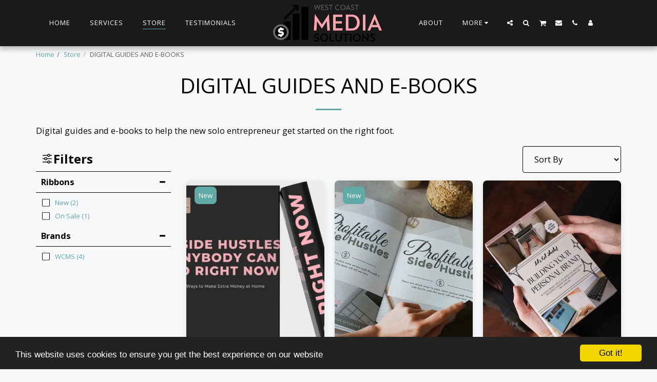

--- FILE ---
content_type: text/html; charset=utf-8
request_url: https://www.google.com/recaptcha/api2/aframe
body_size: 260
content:
<!DOCTYPE HTML><html><head><meta http-equiv="content-type" content="text/html; charset=UTF-8"></head><body><script nonce="8VZQaZUMc3pk3L4Kcqq-gw">/** Anti-fraud and anti-abuse applications only. See google.com/recaptcha */ try{var clients={'sodar':'https://pagead2.googlesyndication.com/pagead/sodar?'};window.addEventListener("message",function(a){try{if(a.source===window.parent){var b=JSON.parse(a.data);var c=clients[b['id']];if(c){var d=document.createElement('img');d.src=c+b['params']+'&rc='+(localStorage.getItem("rc::a")?sessionStorage.getItem("rc::b"):"");window.document.body.appendChild(d);sessionStorage.setItem("rc::e",parseInt(sessionStorage.getItem("rc::e")||0)+1);localStorage.setItem("rc::h",'1769759904105');}}}catch(b){}});window.parent.postMessage("_grecaptcha_ready", "*");}catch(b){}</script></body></html>

--- FILE ---
content_type: text/plain
request_url: https://www.google-analytics.com/j/collect?v=1&_v=j102&a=2136404437&t=pageview&_s=1&dl=https%3A%2F%2Fwww.west-coast-media-solutions.com%2F112%2Fdigital-guides-and-e-books&ul=en-us%40posix&dt=DIGITAL%20GUIDES%20AND%20E-BOOKS%20-%20WEST%20COAST%20MEDIA%20SOLUTIONS&sr=1280x720&vp=1280x720&_u=IEBAAEABAAAAACAAI~&jid=1309072599&gjid=375999310&cid=1090605634.1769759903&tid=UA-176418281-1&_gid=1420882124.1769759903&_r=1&_slc=1&z=1531054766
body_size: -456
content:
2,cG-5PBR4TXVZT